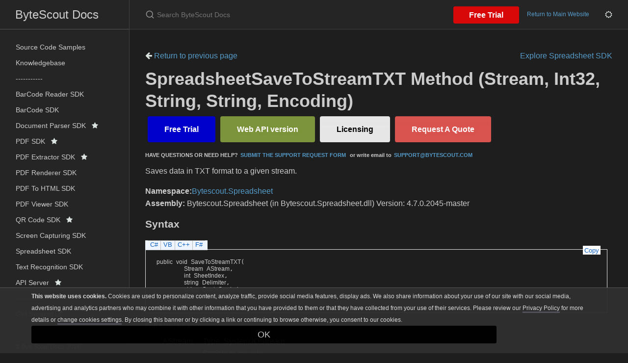

--- FILE ---
content_type: text/html; charset=utf-8
request_url: https://docs.bytescout.com/spreadsheet-sdk-m-bytescout-spreadsheet-spreadsheet-savetostreamtxt-3
body_size: 4399
content:
<!DOCTYPE html><html lang="en-US"><head><meta charset="UTF-8"><meta http-equiv="X-UA-Compatible" content="IE=Edge"><link rel="stylesheet" href="https://cdnjs.cloudflare.com/ajax/libs/jstree/3.2.1/themes/default/style.min.css" /><link rel="stylesheet" href="https://docs.bytescout.com/assets/css/just-the-docs-default.css"><link rel="stylesheet" href="https://docs.bytescout.com/assets/css/custom-theme.css"><link rel="stylesheet" href="https://docs.bytescout.com/assets/css/fuse-search.css"><link rel="stylesheet" href="https://docs.bytescout.com/assets/css/branding.css"><link rel="stylesheet" href="https://docs.bytescout.com/assets/css/highlight.css"> <script>(function(w,d,s,l,i){w[l]=w[l]||[];w[l].push({'gtm.start': new Date().getTime(),event:'gtm.js'});var f=d.getElementsByTagName(s)[0], j=d.createElement(s),dl=l!='dataLayer'?'&l='+l:'';j.async=true;j.src= 'https://www.googletagmanager.com/gtm.js?id='+i+dl;f.parentNode.insertBefore(j,f); })(window,document,'script','dataLayer','GTM-N7BHTXH');</script> <script type="text/javascript" src="https://code.jquery.com/jquery-3.6.0.min.js"></script> <script src="https://cdnjs.cloudflare.com/ajax/libs/jstree/3.2.1/jstree.min.js"></script> <script type="text/javascript" src="https://docs.bytescout.com/assets/js/code_snippet.js"></script> <script type="text/javascript" src="https://docs.bytescout.com/assets/js/vendor/fuse.basic.min.js"></script> <script type="text/javascript" src="https://docs.bytescout.com/assets/js/vendor/fuse_search.js"></script> <script type="text/javascript" src="https://docs.bytescout.com/assets/js/vendor/lunr.min.js"></script> <script type="text/javascript" src="https://docs.bytescout.com/assets/js/just-the-docs.js"></script> <script type="text/javascript" src="https://docs.bytescout.com/assets/js/branding.js"></script> <script type="text/javascript" src="https://docs.bytescout.com/assets/js/highlight.js"></script> <script type="text/javascript" src="https://docs.bytescout.com/assets/js/clipboard.min.js"></script><meta name="viewport" content="width=device-width, initial-scale=1"><link href="//maxcdn.bootstrapcdn.com/font-awesome/4.2.0/css/font-awesome.min.css" rel="stylesheet"><title>SpreadsheetSaveToStreamTXT Method (Stream, Int32, String, String, Encoding) | ByteScout Docs</title><meta name="generator" content="Jekyll v3.9.3" /><meta property="og:title" content="SpreadsheetSaveToStreamTXT Method (Stream, Int32, String, String, Encoding)" /><meta property="og:locale" content="en_US" /><meta name="description" content="ByteScout Docs documentation" /><meta property="og:description" content="ByteScout Docs documentation" /><link rel="canonical" href="https://docs.bytescout.com/spreadsheet-sdk-m-bytescout-spreadsheet-spreadsheet-savetostreamtxt-3" /><meta property="og:url" content="https://docs.bytescout.com/spreadsheet-sdk-m-bytescout-spreadsheet-spreadsheet-savetostreamtxt-3" /><meta property="og:site_name" content="ByteScout Docs" /><meta property="og:type" content="article" /><meta property="article:published_time" content="2023-09-11T01:30:28+00:00" /><meta name="twitter:card" content="summary" /><meta property="twitter:title" content="SpreadsheetSaveToStreamTXT Method (Stream, Int32, String, String, Encoding)" /> <script type="application/ld+json"> {"@context":"https://schema.org","@type":"BlogPosting","dateModified":"2023-09-11T01:30:28+00:00","datePublished":"2023-09-11T01:30:28+00:00","description":"ByteScout Docs documentation","headline":"SpreadsheetSaveToStreamTXT Method (Stream, Int32, String, String, Encoding)","mainEntityOfPage":{"@type":"WebPage","@id":"https://docs.bytescout.com/spreadsheet-sdk-m-bytescout-spreadsheet-spreadsheet-savetostreamtxt-3"},"url":"https://docs.bytescout.com/spreadsheet-sdk-m-bytescout-spreadsheet-spreadsheet-savetostreamtxt-3"}</script><link rel="shortcut icon" type="image/png" sizes="16x16" href='https://docs.bytescout.com/assets/images/favicon-16x16.png'><link rel="manifest" href='https://docs.bytescout.com/site.webmanifest'><body class="clsDark"> <noscript><iframe src="https://www.googletagmanager.com/ns.html?id=GTM-N7BHTXH" height="0" width="0" style="display:none;visibility:hidden"></iframe></noscript> <svg xmlns="http://www.w3.org/2000/svg" style="display: none;"> <symbol id="svg-link" viewBox="0 0 24 24"><title>Link</title><svg xmlns="http://www.w3.org/2000/svg" width="24" height="24" viewBox="0 0 24 24" fill="none" stroke="currentColor" stroke-width="2" stroke-linecap="round" stroke-linejoin="round" class="feather feather-link"><path d="M10 13a5 5 0 0 0 7.54.54l3-3a5 5 0 0 0-7.07-7.07l-1.72 1.71"></path><path d="M14 11a5 5 0 0 0-7.54-.54l-3 3a5 5 0 0 0 7.07 7.07l1.71-1.71"></path> </svg> </symbol> <symbol id="svg-search" viewBox="0 0 24 24"><title>Search</title><svg xmlns="http://www.w3.org/2000/svg" width="24" height="24" viewBox="0 0 24 24" fill="none" stroke="currentColor" stroke-width="2" stroke-linecap="round" stroke-linejoin="round" class="feather feather-search"> <circle cx="11" cy="11" r="8"></circle><line x1="21" y1="21" x2="16.65" y2="16.65"></line> </svg> </symbol> <symbol id="svg-menu" viewBox="0 0 24 24"><title>Menu</title><svg xmlns="http://www.w3.org/2000/svg" width="24" height="24" viewBox="0 0 24 24" fill="none" stroke="currentColor" stroke-width="2" stroke-linecap="round" stroke-linejoin="round" class="feather feather-menu"><line x1="3" y1="12" x2="21" y2="12"></line><line x1="3" y1="6" x2="21" y2="6"></line><line x1="3" y1="18" x2="21" y2="18"></line> </svg> </symbol> <symbol id="svg-arrow-right" viewBox="0 0 24 24"><title>Expand</title><svg xmlns="http://www.w3.org/2000/svg" width="24" height="24" viewBox="0 0 24 24" fill="none" stroke="currentColor" stroke-width="2" stroke-linecap="round" stroke-linejoin="round" class="feather feather-chevron-right"><polyline points="9 18 15 12 9 6"></polyline> </svg> </symbol> <symbol id="svg-doc" viewBox="0 0 24 24"><title>Document</title><svg xmlns="http://www.w3.org/2000/svg" width="24" height="24" viewBox="0 0 24 24" fill="none" stroke="currentColor" stroke-width="2" stroke-linecap="round" stroke-linejoin="round" class="feather feather-file"><path d="M13 2H6a2 2 0 0 0-2 2v16a2 2 0 0 0 2 2h12a2 2 0 0 0 2-2V9z"></path><polyline points="13 2 13 9 20 9"></polyline> </svg> </symbol> </svg><div class="side-bar"><div class="site-header"> <a href="https://docs.bytescout.com/" class="site-title lh-tight"> ByteScout Docs </a><nav aria-label="Auxiliary" class="aux-nav"><ul class="aux-nav-list"><li class="aux-nav-list-item"> <a href="https://bytescout.com/download/web-installer" class="site-button"> Free Trial </a><li class="aux-nav-list-item clsDarkTheme" style="display: none;"> <a href="javascript:" title="Change Theme" class="site-button"> <i class="fa fa-moon-o"></i> </a><li class="aux-nav-list-item clsLightTheme" style="display: none;"> <a href="javascript:" title="Change Theme" class="site-button"> <i class="fa fa-sun-o"></i> </a></ul></nav><a href="#" id="menu-button" class="site-button"> <svg viewBox="0 0 24 24" class="icon"> <use xlink:href="#svg-menu"></use> </svg> </a></div><nav role="navigation" aria-label="Main" id="site-nav" class="site-nav"><ul class="nav-list"><li class="nav-list-item" > <a class="nav-list-link" href="/samples">Source Code Samples</a><li class="nav-list-item" > <a class="nav-list-link" href="/kb">Knowledgebase</a><li class="nav-list-item" > <a class="nav-list-link" href="/">-----------</a><li class="nav-list-item" > <a class="nav-list-link" href="/barcode-reader-sdk">BarCode Reader SDK</a><li class="nav-list-item" > <a class="nav-list-link" href="/barcode-sdk">BarCode SDK</a><li class="nav-list-item" > <a class="nav-list-link" href="/document-parser-sdk">Document Parser SDK&nbsp;&nbsp; <i class="fa fa-star"></i></a><li class="nav-list-item" > <a class="nav-list-link" href="/pdf-sdk">PDF SDK&nbsp;&nbsp; <i class="fa fa-star"></i></a><li class="nav-list-item" > <a class="nav-list-link" href="/pdf-extractor-sdk">PDF Extractor SDK&nbsp;&nbsp; <i class="fa fa-star"></i></a><li class="nav-list-item" > <a class="nav-list-link" href="/pdf-renderer-sdk">PDF Renderer SDK</a><li class="nav-list-item" > <a class="nav-list-link" href="/pdf-to-html-sdk">PDF To HTML SDK</a><li class="nav-list-item" > <a class="nav-list-link" href="/pdf-viewer-sdk">PDF Viewer SDK</a><li class="nav-list-item" > <a class="nav-list-link" href="/qr-code-sdk">QR Code SDK&nbsp;&nbsp; <i class="fa fa-star"></i></a><li class="nav-list-item" > <a class="nav-list-link" href="/screen-capturing-sdk">Screen Capturing SDK</a><li class="nav-list-item" > <a class="nav-list-link" href="/spreadsheet-sdk">Spreadsheet SDK</a><li class="nav-list-item" > <a class="nav-list-link" href="/text-recognition-sdk">Text Recognition SDK</a><li class="nav-list-item" > <a class="nav-list-link" href="/api-server">API Server&nbsp;&nbsp; <i class="fa fa-star"></i></a><li class="nav-list-item" > <a class="nav-list-link" href="/">-----------</a><li class="nav-list-item" > <a class="nav-list-link" href="https://support.bytescout.com/hc/en-us/requests/new?subject=PDF.co%20API">Get Support <i class='fa fa-external-link'></i></a><hr style="margin: 5px 0;"></ul><footer class="wrapper site-footer"><div class="inner"><div class="col_f col_2 text-muted"><p>&copy; ByteScout Docs, <span id="footer-copyright"></span> <script> document.getElementById('footer-copyright'). appendChild(document.createTextNode( new Date().getFullYear())); </script></p><p> <a href="https://support.bytescout.com/hc/en-us/requests/new">Contact Us</a></p><p> <a href="https://bytescout.com">Return to the main website</a></p><hr></div></div></footer></nav><div class="search"><div class="search-input-wrap"> <input type="text" id="search-input-2" autocomplete="off" class="search-input" name="query" id="search-input" placeholder="Search ByteScout Docs" /> <label for="search-input-2" class="search-label"><svg viewBox="0 0 24 24" class="search-icon"> <use xlink:href="#svg-search"></use> </svg></label></div><div id="search-results-2" class="search-results-popup"></div></div></div><div class="main" id="top"><div id="main-header" class="main-header"><div class="search"><div class="search-input-wrap"> <input type="text" id="search-input" autocomplete="off" class="search-input" name="query" id="search-input" placeholder="Search ByteScout Docs" /> <label for="search-input" class="search-label"><svg viewBox="0 0 24 24" class="search-icon"> <use xlink:href="#svg-search"></use> </svg></label></div><div id="search-results" class="search-results-popup"></div></div><nav aria-label="Auxiliary" class="aux-nav"><ul class="aux-nav-list"><li class="aux-nav-list-item"> <a href="https://bytescout.com/download/web-installer" class="site-button" > Free Trial </a><li class="aux-nav-list-item"> <a href="https://bytescout.com" class="site-button" > Return to Main Website </a><li class="aux-nav-list-item clsDarkTheme" style="display: none;"> <a href="javascript:" title="Change Theme" class="site-button"> <i class="fa fa-moon-o"></i> </a><li class="aux-nav-list-item clsLightTheme" style="display: none;"> <a href="javascript:" title="Change Theme" class="site-button"> <i class="fa fa-sun-o"></i> </a></ul></nav></div><div id="main-content-wrap" class="main-content-wrap"><div id="main-content" class="main-content" role="main"><h1></h1><div class="mb-3"> <a href="javascript: history.back()"> <i class="fa fa-arrow-left"></i> Return to previous page</a><a class="small float-right" href="/spreadsheet-sdk">Explore Spreadsheet SDK</a></div><h1> SpreadsheetSaveToStreamTXT Method (Stream, Int32, String, String, Encoding)</h1><div class="OH_outerDiv"><div class="OH_outerContent"><div id="mainSection"><div id="mainBody"><span class="introStyle"><div><a href="https://bytescout.com/download/web-installer?utm_source=documentation" style="background-color:#0000cc; -moz-border-radius: 4px; -webkit-border-radius: 4px; border-radius: 4px; border: 4px solid #0000cc; display: inline-block; cursor: pointer; color: #ffffff; font-family: Arial; font-size: 16px; font-weight: bold; padding: 10px 30px; text-decoration: none; text-shadow: 2px 2px 4px #0000cc;" target="_blank" onmouseover="this.style.backgroundColor='#0000cc'" onmouseout="this.style.backgroundColor='#0000cc'"> Free Trial</a><a href="https://app.pdf.co/signup?utm_source=documentation" style="background-color: #7c943b; -moz-border-radius: 4px; -webkit-border-radius: 4px; border-radius: 4px; border: 4px solid #7c943b; display: inline-block; cursor: pointer; color: #ffffff; font-family: Arial; font-size: 16px; font-weight: bold; padding: 10px 30px; text-decoration: none; text-shadow: 2px 2px 4px #7c943b;" target="_blank" onmouseover="this.style.backgroundColor='#7c943b'" onmouseout="this.style.backgroundColor='#7c943b'"> Web API version</a><a href="https://secure.bytescout.com/#SPREADSHEETSDK" style="-moz-box-shadow: inset 0px 39px 10px -24px #e6e6e6; -webkit-box-shadow: inset 0px 39px 10px -24px #e6e6e6; box-shadow: inset 0px 39px 10px -24px #e6e6e6; background-color: #e6e6e6; -moz-border-radius: 4px; -webkit-border-radius: 4px; border-radius: 4px; border: 4px solid #e6e6e6; display: inline-block; cursor: pointer; color: #000000; font-family: Arial; font-size: 16px; font-weight: bold; padding: 10px 30px; text-decoration: none; text-shadow: 2px 2px 4px #e6e6e6;" target="_blank" onmouseover="this.style.backgroundColor='#e6e6e6'" onmouseout="this.style.backgroundColor='#e6e6e6'"> Licensing</a><a href="https://support.bytescout.com/hc/en-us/requests/new?subject=Spreadsheet SDK Request for Quotation" style="-moz-box-shadow: inset 0px 39px 10px -24px #d9534f; -webkit-box-shadow: inset 0px 39px 10px -24px #d9534f; box-shadow: inset 0px 39px 10px -24px #d9534f; background-color: #d9534f; -moz-border-radius: 4px; -webkit-border-radius: 4px; border-radius: 4px; border: 4px solid #d9534f; display: inline-block; cursor: pointer; color: #FFFFFF; font-family: Arial; font-size: 16px; font-weight: bold; padding: 10px 30px; text-decoration: none; text-shadow: 2px 2px 4px #d9534f;" target="_blank" onmouseover="this.style.backgroundColor='#d9534f'" onmouseout="this.style.backgroundColor='#d9534f'"> Request A Quote</a><p style="font-size:70%;"><strong>HAVE QUESTIONS OR NEED HELP?<a href="https://bytescout.zendesk.com/hc/en-us/requests/new" target="_blank">SUBMIT THE SUPPORT REQUEST FORM</a> or write email to<a href="mailto:support@bytescout.com?subject=[QUESTION %FROM DOCUMENTATION]" target="_blank">SUPPORT@BYTESCOUT.COM</a></strong></p></div></span><div class="summary"> Saves data in TXT format to a given stream.</div><p></p><strong>Namespace:</strong><a href="spreadsheet-sdk-n-bytescout-spreadsheet">Bytescout.Spreadsheet</a><br /><strong>Assembly:</strong> Bytescout.Spreadsheet (in Bytescout.Spreadsheet.dll) Version: 4.7.0.2045-master<div class="OH_CollapsibleAreaRegion"><div class="OH_regiontitle">Syntax</div></div><div class="OH_clear"></div><div class="OH_CodeSnippetContainer"><div class="OH_CodeSnippetContainerTabs"><div class="OH_CodeSnippetContainerTabLeft" id="ID0EDCA_tabimgleft"></div><div id="ID0EDCA_tab1" class="OH_CodeSnippetContainerTabFirst"><a href="#" onclick="javascript:ChangeTab('ID0EDCA','cs','1','4');return false;">C#</a></div><div id="ID0EDCA_tab2" class="OH_CodeSnippetContainerTab"><a href="#" onclick="javascript:ChangeTab('ID0EDCA','vb','2','4');return false;">VB</a></div><div id="ID0EDCA_tab3" class="OH_CodeSnippetContainerTab"><a href="#" onclick="javascript:ChangeTab('ID0EDCA','cpp','3','4');return false;">C++</a></div><div id="ID0EDCA_tab4" class="OH_CodeSnippetContainerTab"><a href="#" onclick="javascript:ChangeTab('ID0EDCA','fs','4','4');return false;">F#</a></div><div class="OH_CodeSnippetContainerTabRight" id="ID0EDCA_tabimgright"></div></div><div class="OH_CodeSnippetContainerCodeCollection"><div class="OH_CodeSnippetToolBar"><div class="OH_CodeSnippetToolBarText"><a id="ID0EDCA_copyCode" href="#" class="OH_copyCodeSnippet" onclick="javascript:CopyToClipboard('ID0EDCA');return false;" title="Copy">Copy</a></div></div><div id="ID0EDCA_code_Div1" class="OH_CodeSnippetContainerCode" style="display: block"><pre xml:space="preserve"><span class="keyword">public</span> <span class="keyword">void</span> <span class="identifier">SaveToStreamTXT</span>(
	<span class="identifier">Stream</span> <span class="parameter">AStream</span>,
	<span class="identifier">int</span> <span class="parameter">SheetIndex</span>,
	<span class="identifier">string</span> <span class="parameter">Delimiter</span>,
	<span class="identifier">string</span> <span class="parameter">QuoteSymbol</span>,
	<span class="identifier">Encoding</span> <span class="parameter">encoding</span>
)</pre></div><div id="ID0EDCA_code_Div2" class="OH_CodeSnippetContainerCode" style="display: none"><pre xml:space="preserve"><span class="keyword">Public</span> <span class="keyword">Sub</span> <span class="identifier">SaveToStreamTXT</span> ( 
	<span class="parameter">AStream</span> <span class="keyword">As</span> <span class="identifier">Stream</span>,
	<span class="parameter">SheetIndex</span> <span class="keyword">As</span> <span class="identifier">Integer</span>,
	<span class="parameter">Delimiter</span> <span class="keyword">As</span> <span class="identifier">String</span>,
	<span class="parameter">QuoteSymbol</span> <span class="keyword">As</span> <span class="identifier">String</span>,
	<span class="parameter">encoding</span> <span class="keyword">As</span> <span class="identifier">Encoding</span>
)</pre></div><div id="ID0EDCA_code_Div3" class="OH_CodeSnippetContainerCode" style="display: none"><pre xml:space="preserve"><span class="keyword">public</span>:
<span class="keyword">virtual</span> <span class="keyword">void</span> <span class="identifier">SaveToStreamTXT</span>(
	<span class="identifier">Stream</span>^ <span class="parameter">AStream</span>, 
	<span class="identifier">int</span> <span class="parameter">SheetIndex</span>, 
	<span class="identifier">String</span>^ <span class="parameter">Delimiter</span>, 
	<span class="identifier">String</span>^ <span class="parameter">QuoteSymbol</span>, 
	<span class="identifier">Encoding</span>^ <span class="parameter">encoding</span>
) <span class="keyword">sealed</span></pre></div><div id="ID0EDCA_code_Div4" class="OH_CodeSnippetContainerCode" style="display: none"><pre xml:space="preserve"><span class="keyword">abstract</span> <span class="identifier">SaveToStreamTXT</span> : 
        <span class="parameter">AStream</span> : <span class="identifier">Stream</span> * 
        <span class="parameter">SheetIndex</span> : <span class="identifier">int</span> * 
        <span class="parameter">Delimiter</span> : <span class="identifier">string</span> * 
        <span class="parameter">QuoteSymbol</span> : <span class="identifier">string</span> * 
        <span class="parameter">encoding</span> : <span class="identifier">Encoding</span> <span class="keyword">-&gt;</span> <span class="keyword">unit</span> 
<span class="keyword">override</span> <span class="identifier">SaveToStreamTXT</span> : 
        <span class="parameter">AStream</span> : <span class="identifier">Stream</span> * 
        <span class="parameter">SheetIndex</span> : <span class="identifier">int</span> * 
        <span class="parameter">Delimiter</span> : <span class="identifier">string</span> * 
        <span class="parameter">QuoteSymbol</span> : <span class="identifier">string</span> * 
        <span class="parameter">encoding</span> : <span class="identifier">Encoding</span> <span class="keyword">-&gt;</span> <span class="keyword">unit</span> </pre></div></div></div><h4 class="subHeading"> Parameters</h4><dl><dt><span class="parameter">AStream</span><dd>Type: <span class="nolink">System.IO<span id="LST37769015_1"></span>Stream</span><br />Stream to save to.<dt><span class="parameter">SheetIndex</span><dd>Type: <span class="nolink">System<span id="LST37769015_2"></span>Int32</span><br />Index of worksheet.<dt><span class="parameter">Delimiter</span><dd>Type: <span class="nolink">System<span id="LST37769015_3"></span>String</span><br />Field delimiter symbol.<dt><span class="parameter">QuoteSymbol</span><dd>Type: <span class="nolink">System<span id="LST37769015_4"></span>String</span><br />The quotation symbol.<dt><span class="parameter">encoding</span><dd>Type: <span class="nolink">System.Text<span id="LST37769015_5"></span>Encoding</span><br />The character encoding.</dl><h4 class="subHeading"> Implements</h4><a href="spreadsheet-sdk-m-bytescout-spreadsheet-com-ispreadsheet-savetostreamtxt-3">ISpreadsheet<span id="LST37769015_6"></span>SaveToStreamTXT(Stream, Int32, String, String, Encoding)</a><br /><div class="OH_CollapsibleAreaRegion" id="seeAlsoSection"><div class="OH_regiontitle">See Also</div></div><div class="OH_clear"></div><h4 class="subHeading"> Reference</h4><div class="seeAlsoStyle"><a href="spreadsheet-sdk-t-bytescout-spreadsheet-spreadsheet">Spreadsheet Class</a></div><div class="seeAlsoStyle"><a href="spreadsheet-sdk-overload-bytescout-spreadsheet-spreadsheet-savetostreamtxt">SaveToStreamTXT Overload</a></div><div class="seeAlsoStyle"><a href="spreadsheet-sdk-n-bytescout-spreadsheet">Bytescout.Spreadsheet Namespace</a></div></div></div></div></div><hr><footer> <a title="Back to Top" id="btnBackToTop"></a><p class="text-small text-grey-dk-000 mb-0">Copyright &copy; 2016 - 2023 ByteScout</p></footer></div></div></div>


--- FILE ---
content_type: text/css; charset=utf-8
request_url: https://docs.bytescout.com/assets/css/custom-theme.css
body_size: 2570
content:
@import url('https://fonts.cdnfonts.com/css/segoe-ui-4');

div, p, span, label, input, textarea, h1, h2, h3, h4, h5, h6, table, tr, td, th {
    font-family: 'Segoe UI', sans-serif;
}

.pre-loader{
    position: fixed;
    left: 0px;
    top: 0px;
    width: 100%;
    height: 100%;
    z-index: 9999;
    background: rgb(54, 54, 54);
}

.load{
    position: absolute;
    top: 40%;
    left: 45%;
    width: 100px;
    height: 100px;
    border-radius: 50%;
    border: 10px solid transparent;
    border-top: 10px solid #C41E3A;
    border-bottom: 10px solid #C41E3A;
    animation: rotateAntiCW 1.8s linear infinite;
}

.load::after{
    content: '';
    position: absolute;
    width: 80px;
    height: 80px;
    border-radius: 50%;
    border: 10px solid transparent;
    border-left: 10px solid #C9CC3F;
    border-right: 10px solid #C9CC3F;
    animation: rotate 1s linear infinite;
}

@keyframes rotate{
    0%{transform: rotate(0deg);}
    100%{transform: rotate(-360deg);}
}

@keyframes rotateAntiCW{
    0%{transform: rotate(0deg);}
    100%{transform: rotate(360deg);}
}

body {
    display: none;
}

body.clsDark hr{
    background-color: #585758;
}

body.clsDark .icon {
    color: #569CCA;
}


body.clsDark ::-moz-selection { /* Code for Firefox */
    background: #00579a;
  }
  
  body.clsDark  ::selection {
    background: #00579a;
  }

  body.clsLight ::-moz-selection { /* Code for Firefox */
    background: #0170c5;
  }
  
  body.clsLight ::selection {
    background: #0170c5;
  }


/* Site Header */
body.clsDark .site-header {
    background: #252526;
    color: #CCCCCC;
    border-bottom: 1px solid #585758;  
}

body.clsDark .site-title{
    color: #CCCCCC;
}

body.clsLight .site-header {
    background: #f8f8f8;
    color: #171717;
    border-bottom: 1px solid #d9d9d9;  
}

body.clsLight .site-title{
    color: #171717;
}



.site-title:hover {
    background-image: none;
}

/* Search */

body.clsDark .search-results a{
    color: #CCCCCC;
}

body.clsDark .search-active .search-results {
    background: #171717;
    color: #CCCCCC;
}

body.clsDark .search-result:hover, body.clsDark .search-result.active{
    background: #2f2f2f;
}

/* SideBar */
body.clsDark .main-header{
    border-bottom: 1px solid #404040;
}

@media (min-width: 31.25rem){
    .main-header nav.aux-nav{
        display:none;
    }
}
@media (min-width: 50rem){
    .main-header nav.aux-nav{
        display:inline-block;
    }
}

body.clsDark .side-bar{
    border-right: 1px solid #404040;
}

body.clsDark .side-bar, 
body.clsDark .search-input, 
body.clsDark .search-active, 
body.clsDark .main-header{
    background: #252526;
    color: #CCCCCC;
}

body.clsDark .side-bar .nav-list-item .nav-list-link{
    color: #CCCCCC;
}

body.clsLight .main-header{
    border-bottom: 1px solid #d9d9d9;
}

body.clsLight .side-bar{
    border-right: 1px solid #d9d9d9;
}

body.clsLight .side-bar, 
body.clsLight .search-input, 
body.clsLight .search-active, 
body.clsLight .main-header{
    background: #f8f8f8;
    color: #171717;
}

body.clsDark .side-bar .nav-list-item .nav-list-link{
    color: #CCCCCC;
}

.side-bar .nav-list-item .nav-list-link:hover, 
.side-bar .nav-list-item .nav-list-link.active {
    font-weight: 450;
}

body.clsDark .side-bar .nav-list-item .nav-list-link:hover, 
body.clsDark .side-bar .nav-list-item .nav-list-link.active {
    background: #4d4d58;
    color: white;
}

body.clsLight .side-bar .nav-list-item .nav-list-link:hover, 
body.clsLight .side-bar .nav-list-item .nav-list-link.active {
    background: #e1e1e1;
    color: #171717;
    /* font-weight: bold; */
}

body.clsLight .side-bar .nav-list-item .nav-list-link{
    color: #171717;
}

/* Body */

body.clsDark{
    background-color: #1E1E1E;
    color: #CCCCCC;
}

body.clsLight{
    background-color: #FFFFFF;
    color: #171717;
}

body{
    font-weight: 400;
    line-height: 160%;
    min-height: 100vh;
}

body.clsDark p, 
body.clsDark h1, 
body.clsDark h2, 
body.clsDark h3, 
body.clsDark h4, 
body.clsDark h5, 
body.clsDark h6, 
body.clsDark span, 
body.clsDark label{
    color: #CCCCCC !important;
}

body.clsDark a{
    color: #569CCA;
}

body.clsLight a{
    color: #0065BA;
}


body.clsLight p, 
body.clsLight h1, 
body.clsLight h2, 
body.clsLight h3, 
body.clsLight h4, 
body.clsLight h5, 
body.clsLight h6, 
body.clsLight span, 
body.clsLight label{
    color: #171717 !important;
}



a{
    cursor: pointer;
    text-decoration: none;
    word-wrap: break-word;
    background-image: none !important;
}

body.clsDark a:hover {
    color: #278cda;
}

a:hover {
    text-decoration: underline;
}

.side-bar a:hover{
    text-decoration: none;
}

.main-content h1  {
    margin-top: 0; 
}

.main-content a {
    white-space: normal !important;
}

body.clsDark code, 
body.clsDark pre, 
body.clsDark tt {
    background-color: #2f2f2f;
    border: 1px solid #404040;
}

body.clsLight code, 
body.clsLight pre, 
body.clsLight tt {
    background-color: #f2f2f2;
    border: 1px solid #d3d3d3;
}

code, pre, tt {
    font-size: 12px;
}

code, code span, code p{
    font-family: ui-monospace,SFMono-Regular,SF Mono,Menlo,Consolas,Liberation Mono,monospace;
}

li .codeContent .highlight {
    margin-top: 0rem !important;
}

body.clsDark pre, 
body.clsDark pre.highlight, 
body.clsDark figure.highlight{
    background-color: #2f2f2f;
    border: 1px solid #404040;
}

body.clsLight pre, 
body.clsLight pre.highlight, 
body.clsLight figure.highlight{
    background-color: #f2f2f2;
    border: 1px solid #d3d3d3;
}

pre, pre.highlight, figure.highlight{
    padding: 0.75rem;
    margin-top: 0;
    margin-bottom: 0;
    border-radius: 4px;
    width: 100%;
}

body.clsDark pre.highlight code, 
body.clsDark pre code{
    background-color: #2f2f2f;
    color: #e3e1e1;
}

body.clsLight pre.highlight code, 
body.clsLight pre code{
    background-color: #f2f2f2;
    color: #171717;
}

pre.highlight code, pre code{
    line-height: 1.8;

    border: none;

    font-size: 13.6px;
    white-space: pre;
    word-break: normal;
}

body.clsDark pre.highlight span{
    color: #e3e1e1 !important;
}

body.clsLight pre.highlight span{
    color: #171717 !important;
}


div.highlight{
    position: relative;
}


body.clsDark .codeHeader{
    background-color: #404040;
    border: 1px solid #404040;
}

body.clsLight .codeHeader{
    background-color: #d3d3d3;
    border: 1px solid #d3d3d3;
}


.codeHeader{
    border-bottom: 0;
    min-height: 35px;
    line-height: 2em;
    padding-left: 10px;
    margin-bottom: 0px !important;
}

.codeContent{
    margin-top: 0px !important;
    border-radius: 0px 0px 5px 5px;
}

.codeContent pre{
    border-radius: 0px 0px 5px 5px;
}

body.clsDark .codeContent code{
    border: solid 1px #2f2f2f !important;
}

body.clsLight .codeContent code{
    border: solid 1px #f2f2f2 !important;
}

body.clsDark .site-footer p{
color:  white;
}

thead th, th, td{
    border-bottom: 1px solid rgb(96 92 96 / 50%);
    text-align: left;
}

body.clsDark th{
    border: 1px solid #404040;
    background: #262626;
}

body.clsDark td {
    background-color: #2f2f2f;
    border: 1px solid #404040;
}

body.clsDark .btn-dark{
    background: #454c56;
    color: #dbe3df !important;
}

body.clsLight th{
    border: 1px solid #d3d3d3;
    background: #ecebeb;
}

body.clsLight td {
    background-color: #f2f2f2;
    border: 1px solid #d3d3d3;
}


.btn-dark{
    height: 32px;
    border-radius: 0;
    overflow: hidden;
}

    body.clsDark .btn-dark:hover{
    background: #2b3036;
    color: #eef7f2 !important;
}
 
body.clsDark .fa {
    color: #dbe3df !important;
}


body.clsLight .fa {
    color: #569CCA !important;
}


body.clsDark #cookie_bar{
    background-color: #2f2f2f !important;
    color: #e3e1e1;
    border-top: 1px solid #585758 !important;
}

body.clsDark #cookie_bar a{
    color: #e3e1e1;
    text-decoration: none;
}

body.clsLight .cookie_close{
    color: #e3e1e1 !important;
}

body.clsDark .u-userLauncherColor:not([disabled]) {
    background-color: #e2e2e2 !important;
}

/* Scrollbar */
/* width */
::-webkit-scrollbar {
    width: 7px;
  }

  /* Track */
  ::-webkit-scrollbar-track {
    background: #f1f1f1; 
  }
   
  /* Handle */
  ::-webkit-scrollbar-thumb {
    background: #888; 
  }
  
  /* Handle on hover */
  ::-webkit-scrollbar-thumb:hover {
    background: #555; 
  }



  /* Theme Change Buttons */
.clsDarkTheme a, .clsLightTheme a{
text-decoration: none;
}

.clsDarkTheme i, .clsLightTheme i{
    font-size: 15px;
    }


/* CSS for collapsable */

.clsCollapseTarget {
    border-bottom-left-radius: 0 !important;
    border-bottom-right-radius: 0 !important;
}

.clsCollapseTarget.collapse:not(.show) {
    display: block;
    height: 250px;
    overflow: hidden;
  }
 
  .clsCollapseTarget.collapsing {
    height: 250px;
  }

  div.clsCollapserInvokerArea{
    padding: 3px 0;
    background: rgb(1 1 1 / 31%);
    border-radius: 0 0 3px 3px;
    display: block;
    width: 100%;
    background-color: #2c2b2b;
    border: 1px solid #404040;
    border-top: none;
    padding-left: 5px;
  }

  div.clsCollapserInvokerArea:hover{
    background-color: #242323;
  }

  div.clsCollapserInvokerArea div.clsPDFcoAd{
      margin-top: 5px;
  }
 
  a.clsCollapseInvoker{
    text-align: left;
    text-decoration: none;
  }

  

  body.clsLight a.clsCollapseInvoker{
    background-color: #f2f2f2;
    border: 1px solid #d3d3d3;
  }

  body.clsLight a.clsCollapseInvoker:hover{
    background-color: #dfdede;
  }
  
  a.clsCollapseInvoker span.spnShowHide{
    color: inherit !important;
  }

  /* a.clsCollapseInvoker.collapsed::after {
    content: '+ Show More';
  }
 
  a.clsCollapseInvoker:not(.collapsed)::after {
    content: '- Show Less';
  } */
  

  /* Back to Top */
  #btnBackToTop {
    display: inline-block;
    background-color: #7c943b;
    width: 40px;
    height: 40px;
    text-align: center;
    border-radius: 4px;
    position: fixed;
    bottom: 15px;
    right: 165px;
    transition: background-color .3s, opacity .5s, visibility .5s;
    opacity: 0;
    visibility: hidden;
    z-index: 1000;
    text-decoration: none;
}

#btnBackToTop::after {
    content: "\f062";
    font-family: "FontAwesome";
    font-weight: normal;
    font-style: normal;
    font-size: 2em;
    line-height: 40px;
    color: #fff;
}

#btnBackToTop:hover {
    cursor: pointer;
    background-color: #566828;
}

#btnBackToTop:active {
    background-color: #566828;
}

    #btnBackToTop.show {
        opacity: 1;
        visibility: visible;
    }

/*/ Back to Top /*/

#jsTreeSDKDocumentation ul{
    padding-left: 0em !important;
}

#jsTreeSDKDocumentation ul > li::before {
    position: absolute;
    margin-left: 0 !important;
    color: #959396;
    content: none !important;
}

span.introStyle a {
    margin-right: 5px;
    margin-left: 5px;
}

body.clsDark li.jstree-node.jstree-open i.jstree-icon.jstree-ocl {
    background-image: url('/assets/images/arrow-down-white.png') !important;
    background-size: 14px 14px;
    background-position: center;
}

body.clsDark li.jstree-node.jstree-closed i.jstree-icon.jstree-ocl {
    background-image: url('/assets/images/arrow-right-white.png') !important;
    background-size: 14px 14px;
    background-position: center;
    background-position-x: 7px;
}

body.clsLight li.jstree-node.jstree-open i.jstree-icon.jstree-ocl {
    background-image: url('/assets/images/arrow-down.png') !important;
    background-size: 14px 14px;
    background-position: center;
}

body.clsLight li.jstree-node.jstree-closed i.jstree-icon.jstree-ocl {
    background-image: url('/assets/images/arrow-right.png') !important;
    background-size: 14px 14px;
    background-position: center;
    background-position-x: 7px;
}

li.jstree-node.jstree-leaf i.jstree-icon.jstree-ocl {
display: none;
}

body.clsDark .jstree-default .jstree-clicked {
    background: #4b6774 !important;
    border-radius: 2px;
    box-shadow: inset 0 0 1px #999;
}

.search-active .search-results {padding: 15px;}

div#main-header ul.aux-nav-list li:nth-child(1) a.site-button, nav.aux-nav ul.aux-nav-list li:nth-child(1) a.site-button{
    height: 35px; 
    margin-top: 13px;
    font-size: 16px;
    color: white;
    background-color: #d90808;
    border-radius: 4px;
    box-sizing: border-box;
    vertical-align: baseline;
    text-decoration: none;
    font-weight: bold;
    padding-top: 0.3em;
    padding-bottom: 0.3em;
    padding-right: 2em;
    padding-left: 2em;
  }

  div.clsChangeTheme ul{
    list-style: none;
    display: inline-block;
    margin: 0;
    padding: 0;
}

.clsDark div.clsChangeTheme{
  color: #CCCCCC;
}

.clsLight div.clsChangeTheme{
color: #171717;
}
